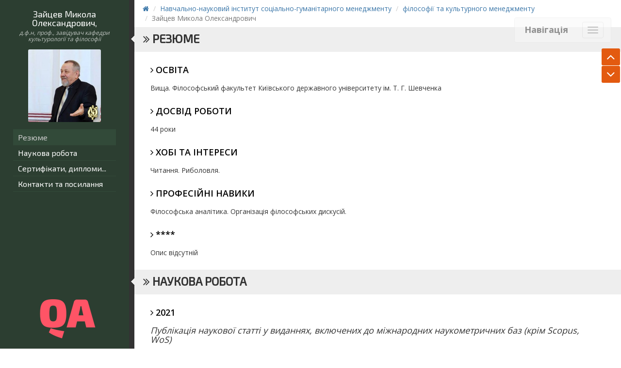

--- FILE ---
content_type: text/html; charset=utf-8
request_url: https://qa.oa.edu.ua/front/cv/mykola_zaitsev
body_size: 7941
content:
<!DOCTYPE html>
<html lang="en" xmlns="http://www.w3.org/1999/xhtml">
<head>
	<meta charset="utf-8" />
	<title>Зайцев Микола Олександрович - QA</title>
	<link rel="shortcut icon" href="/favicon.ico" type="image/x-icon">
	<link href="/Content/afonts?v=JDQaXEx5AMkvrSL9lcpnsOnUOFfxnO82GQ8MzPU1mh41" rel="stylesheet"/>

	<link href="/Content/basecss?v=XxK_dWIMzxlQzgXTB80XFS8bi3nkBi_sCEx4VvH_IyE1" rel="stylesheet"/>

	<link href="/Content/basecsscv?v=rYUI9Ynnk6cMM-jiBrRMgdI01y5rYfLHPRFU55-rJds1" rel="stylesheet"/>

	<link href="https://fonts.googleapis.com/css?family=Exo+2" rel="stylesheet">
	<link href="https://fonts.googleapis.com/css?family=Open+Sans:300,400,600,700" rel="stylesheet">
</head>
<body>

	<nav class="navbar navbar-default navbar-cv">
		<h4 style="margin:15px 0 0 20px" class="pull-left"><b>Навігація</b></h4>
		<div class="navbar-header">
			<button type="button" class="navbar-toggle" data-toggle="collapse" data-target="#navbar">
				<span class="icon-bar"></span>
				<span class="icon-bar"></span>
				<span class="icon-bar"></span>
			</button>
		</div>
	
		<div class="collapse navbar-collapse" id="navbar" style="margin: 0">
		
			<ul class="nav navbar-nav navbar-right" style="margin: 0">
				<li><a href="/"><i class="fa fa-home"></i>&nbsp;&nbsp;Головна</a></li>

			</ul>

		</div>
		
	</nav>


	


<div class="left">
    <h1>
        <a href="/cv/mykola_zaitsev">Зайцев Микола Олександрович</a>,
    </h1>
    <div class="position">д.ф.н, проф., завідувач кафедри культурології та філософії</div>
    <div class="photo text-center">
        <img src="/image/avatarpict/100a3236-db98-4451-8c4f-64598da5dac0" alt="Зайцев Микола Олександрович" />
        <div class="logo"><img src="/App_Theme/img/oa.png" style="width: 30px" alt="ОА" /></div>
    </div>
    <ul class="navx">
        <li><a href="#" id="resume">Резюме</a></li>
        <li><a href="#" id="science">Наукова робота</a></li>
        <li><a href="#" id="sertificates">Сертифікати, дипломи...</a></li>
        <li><a href="#" id="contacts">Контакти та посилання</a></li>
    </ul>
    <div class="qrcode" style="margin: 0 0 0 90px"></div>

    <a href="/" class="hide-on-small" style="position: absolute; bottom: 20px; left: 50px"><img src="/App_Theme/img/app/logo_nauka_2.png" alt="QA" /></a>
</div>


<div class="content">
        <ol class="breadcrumb hide-on-small" style="border-radius: 0; margin: 0 0 0 9px; background: #fff">
            <li><a href="/"><i class="fa fa-home"></i></a></li>
            <li><a href="/front/faculty/3">Навчально-науковий інститут соціально-гуманітарного менеджменту</a></li>
            <li><a href="/front/cathedra/4">філософії та культурного менеджменту</a></li>
            <li class="active">Зайцев Микола Олександрович</li>
        </ol>

    <div class="block resume">
        <div class="content-title"><i class="fa fa-angle-double-right"></i> Резюме</div>
        <div class="content-x">

                    <div class="sub-title"><i class="fa fa-angle-right"></i> Освіта</div>
                    <div>
<p>Вища. Філософський факультет Київського державного університету і&#1084;. Т. Г. Шевченка</p>
</div>
                    <div class="sub-title"><i class="fa fa-angle-right"></i> Досвід роботи</div>
                    <div>
<p>44 роки</p>
</div>
                    <div class="sub-title"><i class="fa fa-angle-right"></i> Хобі та інтереси</div>
                    <div>
<p>Читання.&nbsp;<span>Риболовля.</span><span>&nbsp;</span></p>
</div>
                    <div class="sub-title"><i class="fa fa-angle-right"></i> Професійні навики</div>
                    <div>
<p>Філософська аналітика. Організація філософських дискусій.&nbsp;</p>
</div>
                    <div class="sub-title"><i class="fa fa-angle-right"></i> ****</div>
                    <div><p>Опис відсутній</p></div>
        </div>
    </div>

    <div class="block science">
        <div class="content-title"><i class="fa fa-angle-double-right"></i> Наукова робота</div>
        <div class="content-x">

                    <div class="sub-title"><i class="fa fa-angle-right"></i> 2021</div>
                        <h4><i> Публікація наукової статті у виданнях, включених до міжнародних наукометричних баз (крім Scopus, WoS)</i></h4>
                            <p>
                                <span>Культурне різномаїття та його роль в соціокультурному поступі людства (у співавторстві).Робоча назва &quot;До питання про природу людини&quot;.</span>
                            </p>
                            <p>
                                <span>Ідея університету Вільгельма Гумбольдта та сучасність// Quo vadis,  Університете? вид. Національного університету &quot;Острозька академія&quot;, 2020 с. 9-16        Ідея людини та питання її визначеностей// Людина і культура вид. Національного університету &quot;Острозька академія&quot;, 2019 с.16-21</span>
                            </p>
                        <h4><i>Публікація наукових статей в інших виданнях (крім фахових), тез доповідей, науково-популярних та/або консультаційних (дорадчих) та/або дискусійних матеріалів з наукової або професійної тематики</i></h4>
                            <p>
                                <span>тези доповідей (2)</span>
                            </p>
                        <h4><i>Рецензування  наукових матеріалів (у т.ч. відгуки)</i></h4>
                            <p>
                                <span>два відгуки на наукові статті.</span>
                            </p>
                        <h4><i>Робота в спеціалізованих радах по захисту дисертацій</i></h4>
                            <p>
                                <span>Член спеціалізованої вченої ради Д 35. 051. 02 у Львівському національному університеті. 2. Член спеціалізованої вченої ради Д у Національному університеті &quot;Острозька академія&quot; Д  48.125.01</span>
                            </p>
                        <h4><i>Публікація наукової статті у виданнях, включених до переліку наукових фахових видань України</i></h4>
                            <p>
                                <span>Культура та культурний поступ: спроба понятійної аналітики.</span>
                            </p>
                            <p>
                                <span>Антропологічний проект Ренесансу</span>
                            </p>
                            <p>
                                <span>стаття з проблем природи людини</span>
                            </p>
                        <h4><i>Керівництво студентським науковим гуртком</i></h4>
                            <p>
                                <span>Керівництво &quot; Філософським клубом&quot;</span>
                            </p>
                            <p>
                                <span>керівництво науковим студентським гуртком &quot;Антропологічні виміри сучасності&quot;</span>
                            </p>
                        <h4><i>Виступ з доповіддю на наукових заходах (круглі столи, семінари, форуми та ін.)</i></h4>
                            <p>
                                <span>5 доповідей</span>
                            </p>
                    <div class="sub-title"><i class="fa fa-angle-right"></i> 2020</div>
                        <h4><i> Публікація наукової статті у виданнях, включених до міжнародних наукометричних баз (крім Scopus, WoS)</i></h4>
                            <p>
                                <span>Культурне різноманіття в смисловому вимірі // Духовність. Культура. Глобалізація. – Львів, 2019. – С. 30-34. 
Ідея людини та питання її визначеностей // Людина і культура. – Острог, 2019. – С. 16-21.
</span>
                            </p>
                            <p>
                                <span>2 статті</span>
                            </p>
                        <h4><i>Виступ з доповіддю на науковій конференції, яка проводиться за кордоном</i></h4>
                            <p>
                                <span>Подієвий характер здійснення людини буттям</span>
                            </p>
                        <h4><i>Керівництво студентським науковим гуртком</i></h4>
                            <p>
                                <span>Керівництво &quot;Філософським клубом&quot;</span>
                            </p>
                    <div class="sub-title"><i class="fa fa-angle-right"></i> 2019</div>
                        <h4><i> Публікація наукової статті у виданнях, включених до міжнародних наукометричних баз (крім Scopus, WoS)</i></h4>
                            <p>
                                <span>Написати та подати до друку 3 статті </span>
                            </p>
                        <h4><i>Виступ з доповіддю на наукових заходах (круглі столи, семінари, форуми та ін.)</i></h4>
                            <p>
                                <span>2 доповіді</span>
                            </p>
                        <h4><i>Публікація наукових статей в інших виданнях (крім фахових), тез доповідей, науково-популярних та/або консультаційних (дорадчих) та/або дискусійних матеріалів з наукової або професійної тематики</i></h4>
                            <p>
                                <span>1 стаття</span>
                            </p>
                        <h4><i>Рецензування  наукових матеріалів (у т.ч. відгуки)</i></h4>
                            <p>
                                <span>рецензія двох авторефератів</span>
                                    <a href=" 1. Рецензія на монографію: Діалог і порозуміння для європейської та світової спільнот (Із залученням творчого досвіду Львівсько-Варшавської школи).  [Колективна монографія] За заг. ред. проф.. А.Карася. – Львів, 2017. -216 с. С.4. 2. Рецензія на статтю Карповця М. В. &#171;Перформативна природа соціальної реальності&#187;  Відгуки на автореферати:   1. на автореферат дисертації Деміра Гьокхана &#171;Національна ідентичність у контексті глобальних міграційних процесів: соціально-філософський аналіз&#187;, поданої на здобуття наукового ступеня кандидата філософських наук за спеціальністю 09.00.03 – соціальна філософія та філософія історії.   2. на автореферат дисертації Cавчин Галини Віталіївни &#171;Соціально-філософський аналіз категорії &#171;синестезія&#187;&#187;, поданої на здобуття наукового ступеня кандидата філософських наук зі спеціальності 09.00.03 – соціальна філософія та філософія історії  3. на автореферат дисертаційного дослідження С. В. Виткалова &#171;Полісся як унікальна локація культурно-мистецьких процесів в Україні другої половини ХХ – початку ХХІ століття&#187;, поданого на здобуття наукового ступеня доктора культурології за спеціальністю 26.00.01 – &#171;Теорія та історія культури&#187;.  4. на автореферат дисертації Ворожейкіна Євгена Петровича &#171;Візуальні стратегії сучасної екранної культури: філософсько антропологічний аспект&#187;, представленої на здобуття наукового ступеня кандидата філософських наук за спеціальністю 09.00.04 - філософська антропологія, філософія культури.  5. на автореферат докторської дисертації Демчук Руслани Вікторівни &#171;Міфопоетика як засіб моделювання української ідентичності: культурно-цивілізаційний контекст&#187; 09.00.03 – соціальна філософія та філософія історії 6. на автореферат дисертації Коханевич Оксани Вікторівни &#171;Феномен телебачення в контексті сучасної медіакультури&#187;, представлену на здобуття наукового ступеня кандидата філософських наук за спеціальністю 26.00.01 – теорія та історія культури (філософські науки)  7. на автореферат дисертації Яручик Антоніни Іванівни &#171;Світоглядно-гуманістична концепція Мішеля Монтеня&#187;, поданої на здобуття наукового ступеня кандидата філософських наук за спеціальністю 09.00.05 – історія філософії 8. на автореферат дисертації І.В. Віктор &#171;Філософсько-антропологічний аналіз ритуалів (на матеріалі української культури)&#187;, подану на здобуття наукового ступеня кандидата філософських наук за спеціальністю 09.00.04  філософська антропологія, філософія культури . " target="_blank"><i class="fa fa-external-link"></i></a>
                            </p>
                        <h4><i>Робота в спеціалізованих радах по захисту дисертацій</i></h4>
                            <p>
                                <span> Член спеціалізованої вченої ради Д 35. 051. 02 у Львівському національному університеті. 2. Член спеціалізованої вченої ради Д у Національному університеті &quot;Острозька академія&quot;</span>
                            </p>
                    <div class="sub-title"><i class="fa fa-angle-right"></i> 2018</div>
                        <h4><i> Публікація наукової статті у виданнях, включених до міжнародних наукометричних баз (крім Scopus, WoS)</i></h4>
                            <p>
                                <span>Політика подвійних стандартів у онтологічному вимірі // Partnersnwo Wschodnie. Etyczne i spoleczno-prawne aspekty relacji między Unią Europejską a Ukraina. Tom 1 – Gorzow Wielkopolski 2018 – C.27 – 36.</span>
                            </p>
                            <p>
                                <span>Право людини на культуру, або право людини бути людиною // Науковий вісник Східноєвропейського національного університету імені Лесі Українки - № 13-=14 (362-363) Серія: Філософські науки. – С. 19 – 22. 
</span>
                            </p>
                        <h4><i>Робота в спеціалізованих радах по захисту дисертацій</i></h4>
                            <p>
                                <span>1.	Член спеціалізованої вченої ради Д 35. 051. 02 у Львівському національному університеті. 
2. Член спеціалізованої вченої ради Д                  у Національному університеті &quot;Острозька академія&quot;</span>
                            </p>
                        <h4><i>Керівництво студентським науковим гуртком</i></h4>
                            <p>
                                <span>Гурток &quot;Антропологіячні студії&quot;</span>
                            </p>
                        <h4><i>Публікація наукових статей в інших виданнях (крім фахових), тез доповідей, науково-популярних та/або консультаційних (дорадчих) та/або дискусійних матеріалів з наукової або професійної тематики</i></h4>
                            <p>
                                <span>1.Право людини на культуру, або право людини бути людиною // Науковий вісник Східноєвропейського національного університету імені Лесі Українки - № 13-=14 (362-363) Серія: Філософські науки. – С. 19 – 22. 

2. Політика подвійних стандартів у онтологічному вимірі // Partnersnwo Wschodnie. Etyczne i spoleczno-prawne aspekty relacji między Unią Europejską a Ukraina. Tom 1 – Gorzow Wielkopolski 2018 – C.27 – 36.
2 статті</span>
                            </p>
                        <h4><i>Виступ з доповіддю на наукових заходах (круглі столи, семінари, форуми та ін.)</i></h4>
                            <p>
                                <span>2 доповіді</span>
                            </p>
                        <h4><i>Рецензування  наукових матеріалів (у т.ч. відгуки)</i></h4>
                            <p>
                                <span>4 автореферати</span>
                            </p>
                    <div class="sub-title"><i class="fa fa-angle-right"></i> 2016</div>
                        <h4><i>Залучення коштів на НДР за госпдоговірною тематикою</i></h4>
                            <p>
                                <span>Видання Наукових записок. Серія &quot;Філософія&quot;</span>
                            </p>
                            <p>
                                <span>Вдання наукового посібника</span>
                            </p>
                    <div class="sub-title"><i class="fa fa-angle-right"></i> 2015</div>
                        <h4><i>Залучення коштів на НДР за госпдоговірною тематикою</i></h4>
                            <p>
                                <span>Співпраця з університетом в Зеленій Гурі в рамках Erasmus +</span>
                            </p>

        </div>
    </div>

    <div class="block contacts">
        <div class="content-title"><i class="fa fa-angle-double-right"></i>&nbsp;&nbsp;Сертифікати, дипломи...</div>
        <div class="content-x">

                <div class="alert alert-warning">Сертифікати, дипломи не завантажені.</div>

        </div>
    </div>

    <div class="block contacts">
        <div class="content-title"><i class="fa fa-angle-double-right"></i>&nbsp;&nbsp;Контакти та соціальні мережі</div>
        <div class="content-x">

            <div class="sub-title"><i class="fa fa-angle-right"></i> Зв'язок</div>
            <p><i class="fa fa-envelope-o"></i> Email: <a href="mailto:mykola.zaitsev@oa.edu.ua">mykola.zaitsev@oa.edu.ua</a></p>

            <div class="sub-title"><i class="fa fa-angle-right"></i> Посилання</div>
                <div class="alert alert-warning">Посилання відсутні.</div>

        </div>
    </div>
    <div class="show-on-small">
        <a href="/" style="display: block; padding: 15px; text-align: center; margin: 0 0 0 7px; background: #333;"><b><i class="fa fa-home"></i> На головну</b></a>
    </div>


    <div class="footer">
        &copy; <strong>2017-2026</strong> НУ "ОА", Розробка <a href="http://lib.oa.edu.ua">Відділ ІТ Наукової бібліотеки ОА</a>.
    </div>

</div>






<div class="ars">
	<span id="up"><i class="fa fa-angle-up fa-2x"></i></span>
	<span id="down"><i class="fa fa-angle-down fa-2x"></i></span>
</div>
<input type="hidden" id="temp" value="s0"/>


    <script src="/App_Theme/js/jquery-2.1.1.js"></script>
    <script src="/App_Theme/js/bootstrap.min.js"></script>

    <script src="/App_Theme/js/jquery.smint.js"></script>
    <script src="/App_Theme/js/plugins/qrcode/jquery-qrcode-0.14.0.min.js"></script>

    <script>
        $(function () {
            $('.navx').smint();
            $(".qrcode")
                .qrcode({
                    // render method: 'canvas', 'image' or 'div'
                    render: 'div',
                    // version range somewhere in 1 .. 40
                    minVersion: 1,
                    maxVersion: 40,
                    // error correction level: 'L', 'M', 'Q' or 'H'
                    ecLevel: 'L',
                    // offset in pixel if drawn onto existing canvas
                    left: 0,
                    top: 0,

                    // size in pixel
                    size: 80,

                    // code color or image element
                    fill: '#274931',

                    // background color or image element, null for transparent background
                    background: '#fff',

                    // content
                    text: '',

                    // corner radius relative to module width: 0.0 .. 0.5
                    radius: 0,

                    // quiet zone in modules
                    quiet: 0,

                    // modes
                    // 0: normal
                    // 1: label strip
                    // 2: label box
                    // 3: image strip
                    // 4: image box
                    mode: 0,

                    mSize: 0.1,
                    mPosX: 0.5,
                    mPosY: 0.5,

                    label: 'no label',
                    fontname: 'sans',
                    fontcolor: '#000',

                    image: null
                });
        });

    </script>


</body>
</html>

--- FILE ---
content_type: text/css; charset=utf-8
request_url: https://qa.oa.edu.ua/Content/basecsscv?v=rYUI9Ynnk6cMM-jiBrRMgdI01y5rYfLHPRFU55-rJds1
body_size: 1666
content:
@import url("https://fonts.googleapis.com/css?family=Open+Sans:300,400,600,700");* html,html,body{height:100%}body{margin:0;padding:0;height:100%;font-family:'Open Sans',Arial,sans-serif;font-size:14px;color:#333}a,a:link{text-decoration:none;color:#3a76a8}a:hover{color:#4f8bbd}img{border:none 0}.left{background:#2c3e31;width:270px;height:100%;position:fixed;left:0;top:0;border-right:4px solid #333}.left h1{text-align:center;margin:20px 20px 0 20px;font-weight:normal;font-size:18px;color:#fff;line-height:100%;font-family:'Exo 2'}.left .position{margin:5px 25px 15px 25px;text-align:center;line-height:110%;color:#fff;opacity:.7;font-size:12px;font-style:italic}.left h1 a{color:#fff;text-decoration:none}.left .photo{position:relative;width:150px;height:150px;margin:0 auto}.left .photo>img{width:150px;height:150px}p{margin:5px 0}.left .photo img,.project .view img{width:100%;-webkit-border-radius:3px;-moz-border-radius:3px;border-radius:3px}.left .photo .logo{position:absolute;right:0;bottom:0;width:30px;height:37px}.show-on-small{display:none}.left .navx{list-style-type:none;margin:15px auto 0 auto;padding:0;width:80%;border-top:1px solid #324a39;font-family:'Exo 2',Arial;line-height:110%}.left .navx .active,.left .navx .active:hover{background:#324a39;color:#549366;color:#ccc}.left .navx li{margin:0;padding:0}.left .navx li a{display:block;padding:8px 10px;border-bottom:1px solid #324a39;color:#fff;text-decoration:none;font-size:16px}.left .navx a:hover{background:#3c5b45}.link{color:#ccc}.link:hover{color:#eee}.content{min-height:100%;margin:0 0 0 270px;background:url('/App_Theme/img/cbg.gif') repeat-y 0 0}.content-title{background:url('/App_Theme/img/har.gif') no-repeat 0 0 #eee;padding:7px 0 10px 25px;font-size:24px;text-transform:uppercase;font-family:'Exo 2';font-weight:600}.content .block{padding:0 0 20px 0}.content .sub-title{font-size:18px;color:#000;font-weight:600;margin:25px 0 15px;text-transform:uppercase}.content-x{margin:0 0 0 40px;width:90%}.clean-list{list-style-type:none;margin:15px 0;padding:0}.clean-list li{border-bottom:1px solid #eee;padding:0 0 5px 0;margin:5px 0}.text-muted{opacity:.4}.activex{display:none!important}.ars{position:fixed;right:2px;top:100px}.ars span{display:block;color:#fff;padding:3px 10px;text-align:center;background:#e35a10;cursor:pointer;-webkit-border-radius:3px;-moz-border-radius:3px;border-radius:3px}.ars span:hover{background-color:#a75021}.ars #down{margin-top:1px}.clear{line-height:1%;height:1px;clear:both}.footer{border-top:1px solid #eee;padding:20px 30px;font-size:14px;color:#555;margin:0 0 0 7px}.footer .dev{float:right}.footer a{text-decoration:none}@media only screen and (max-width:900px){.content-x{margin:0 10px 0 25px;width:auto}.project .view{float:none;text-align:center;margin:0 auto;width:200px}.project .desc{margin:0}}@media only screen and (max-width:600px){* html,html,body{height:auto}.show-on-small{display:block}.wanna{position:static;padding:8px 0 10px;-webkit-border-radius:0;-moz-border-radius:0;border-radius:0;width:100%}.wannax{position:static;-webkit-border-radius:0;-moz-border-radius:0;border-radius:0;display:none;text-align:center}.left{background:#274931;width:100%;height:auto;position:static;border-right:0}.left h1{margin:0;padding:10px 0 0 0}.left .photo{width:80px;height:80px}.left .photo img{width:80px;height:80px}.left .photo .logo,.left .qrcode,.hide-on-small{display:none}.left .nav{list-style-type:none;margin:10px auto 0 auto;width:100%;text-align:center}.content{margin:0}.content .block{padding:0}.content-x{margin:0 10px 0 25px;width:auto}.footer{padding:15px 10px;margin:0 0 0 7px;font-size:12px!important}.ars{display:block}}.navbar-cv{width:200px;right:20px;top:36px;position:fixed;opacity:.5}.navbar-cv:hover{opacity:.9}.navbar-nav .open .dropdown-menu{position:static;float:none;width:auto;margin-top:0;background-color:transparent;border:0;-webkit-box-shadow:none;box-shadow:none}.navbar-nav .open .dropdown-menu>li>a{line-height:20px}.navbar-nav .open .dropdown-menu>li>a,.navbar-nav .open .dropdown-menu .dropdown-header{padding:5px 15px 5px 25px}.dropdown-menu>li>a{display:block;padding:3px 20px;clear:both;font-weight:normal;line-height:1.42857143;color:#333;white-space:nowrap}.navbar-header{float:none}.navbar-toggle{display:block}.navbar-collapse{border-top:1px solid transparent;box-shadow:inset 0 1px 0 rgba(255,255,255,.1)}.navbar-collapse.collapse{display:none!important}.navbar-nav{float:none!important;margin:7.5px 50px 7.5px -15px}.navbar-nav>li{float:none}.navbar-nav>li>a{padding-top:10px;padding-bottom:10px}.navbar-text{float:none;margin:15px 0}.navbar-collapse.collapse.in{display:block!important}.collapsing{overflow:hidden!important}@media only screen and (max-width:600px){.navbar-cv{width:auto;right:0;top:0;position:relative;opacity:1;margin:0}.navbar-cv:hover{opacity:1}}

--- FILE ---
content_type: application/javascript
request_url: https://qa.oa.edu.ua/App_Theme/js/jquery.smint.js
body_size: 1596
content:
$(function () {
    $.fn.smint = function (options) {
        $(this).addClass('smint');

        var settings = $.extend({
            'scrollSpeed ': 500
        }, options);
        var optionLocs = new Array();
        var lastScrollTop = 0;
        var menuHeight = $(".smint").height();
        return $('.smint a').each(function (index) {

            if (settings.scrollSpeed) {
                var scrollSpeed = settings.scrollSpeed
            }
            var id = $(this).attr("id");
            optionLocs.push(Array($("div." + id).position().top - menuHeight, $("div." + id).height() + $("div." + id).position().top, id));
            var stickyTop = $('.smint').offset().top;
            var stickyMenu = function (direction) {
                var scrollTop = $(window).scrollTop();

                if (optionLocs[index][0] <= scrollTop && scrollTop <= optionLocs[index][1]) {

                    $('#temp').val(id);
                    var up = $("#up");
                    var down = $("#down");

                    if (id[1] == '0') {

                        if (!up.hasClass("activex")) {
                            up.addClass("activex");
                        }
                    } else if (up.hasClass("activex")) {
                        up.removeClass("activex");
                    }


                    if (id[1] == '4') {
                        if (!down.hasClass("activex")) {
                            down.addClass("activex");
                        }
                    } else if (down.hasClass("activex")) {
                        down.removeClass("activex");
                    }


                    if (direction == "up") {
                        $("#" + id).addClass("active");
                        $("#" + optionLocs[index + 1][2]).removeClass("active");
                    } else if (index > 0) {
                        $("#" + id).addClass("active");
                        $("#" + optionLocs[index - 1][2]).removeClass("active");
                    } else if (direction == undefined) {
                        $("#" + id).addClass("active");
                    }
                    $.each(optionLocs, function (i) {
                        if (id != optionLocs[i][2]) {
                            console.log(i);
                            $("#" + optionLocs[i][2]).removeClass("active");
                        }
                    });
                }

            };

            stickyMenu();
            $(window).scroll(function () {
                var st = $(this).scrollTop();
                if (st > lastScrollTop) {
                    direction = "down";
                } else if (st < lastScrollTop) {
                    direction = "up";
                }
                lastScrollTop = st;
                stickyMenu(direction);

                // Check if at bottom of page, if so, add class to last <a> as sometimes the last div
                // isnt long enough to scroll to the top of the page and trigger the active state.

                if ($(window).scrollTop() + $(window).height() == $(document).height()) {
                    $('.smint a').removeClass('active');
                    $('.smint a').last().addClass('active');
                }
            });

            ///////////////////////////////////////


            $(this).on('click', function (e) {
                // gets the height of the users div. This is used for off-setting the scroll so the menu doesnt overlap any content in the div they jst scrolled to
                var selectorHeight = 0;

                // stops empty hrefs making the page jump when clicked
                e.preventDefault();

                // get id pf the button you just clicked
                var id = $(this).attr('id');

                // if the link has the smint-disable class it will be ignored 
                // Courtesy of mcpacosy ‏(@mcpacosy)

                if ($(this).hasClass("smint-disable")) {
                    return false;
                }

                // gets the distance from top of the div class that matches your button id minus the height of the nav menu. This means the nav wont initially overlap the content.
                var goTo = $('div.' + id).offset().top - selectorHeight;
                $("#temp").val(id);
                // Scroll the page to the desired position!
                $("html, body").animate({ scrollTop: goTo }, scrollSpeed);

            });
        });
    }

    $("#down").click(function () {

        var casex = getIdX();
        var id = "s" + casex;
        switch (casex) {
            case 0:
            case 1:
            case 2:
            case 3:
            case 4:
                id = "s" + (++casex);
                break;
            default:
                return false;
        }

        ScroolX(id);
        e.preventDefault();
        return false;
    });

    $("#up").click(function () {

        var casex = getIdX();
        var id = "s" + casex;
        switch (casex) {
            case 1:
            case 2:
            case 3:
            case 4:
            case 5:
                id = "s" + (casex - 1);
                break;
            default:
                return false;
        }
        ScroolX(id);
        e.preventDefault();
        return false;
    });

})();


function getIdX() {
    var id = $("#temp").val();
    return parseInt(id[1], 10);
}



function ScroolX(id) {
    var selectorHeight = 0;
    var goTo = $('div.' + id).offset().top - selectorHeight;
    $("html, body").animate({ scrollTop: goTo }, 1000);
    $("#temp").val(id);
}




